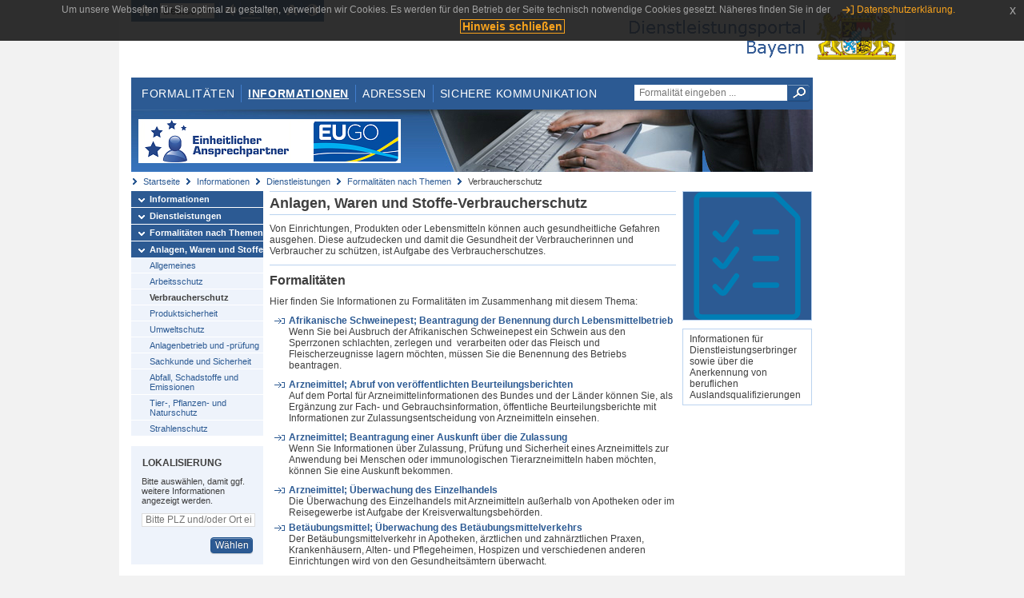

--- FILE ---
content_type: text/html;charset=UTF-8
request_url: https://www.eap.bayern.de/informationen/dienstleistungen/themen/592518220508335?anliegen=1333254171&dienstleistung=35777294104&nationalitaet=8111031172
body_size: 9337
content:
<!DOCTYPE html>
<html lang="de">
    <head>
    <meta http-equiv="Content-Type" content="text/html; charset=UTF-8" />
    
    
        
        <title>Informationen - Dienstleistungen - Formalitäten nach Themen - Verbraucherschutz - Dienstleistungsportal Bayern</title>
        
        
    
    
    <meta name="description" content="Im Dienstleistungsportal Bayern können sich Dienstleister über die erforderlichen Formalitäten und Verfahren sowie über die hierfür zuständigen Behörden informieren." />
    
    
        <meta name="author" content="Bayerisches Staatsministerium der Finanzen und für Heimat" />
        <meta name="publisher" content="Bayerisches Staatsministerium der Finanzen und für Heimat" />
    
    
    
    
        <meta name="robots" content="index">
        <meta name="robots" content="follow">
    
    
    <link rel="shortcut icon" type="image/x-icon" href="/favicon.ico" />
    
    <link href="/css/style.common.css?v=5" rel="stylesheet" type="text/css" media="all" />
    <link href="/css/style.structure.css?v=5" rel="stylesheet" type="text/css" media="screen" />
    <link href="/css/style_print.css" rel="stylesheet" type="text/css" media="print" />
    <link href="/js/jquery-ui/jquery-ui.min.css?v=1.13.2" rel="stylesheet" type="text/css" media="screen" />
    <link href="/js/jquery-ui/jquery-ui-customization.css?v=1" rel="stylesheet" type="text/css" media="screen" />
    
    
        <!--[if lte IE 7]><link rel="stylesheet" type="text/css" media="screen" href="/css/style.ie7.css" ></link><![endif]-->
        <!--[if lte IE 8]><link rel="stylesheet" type="text/css" media="screen,projection" href="/css/style.ie8.css" ></link><![endif]-->
    
    <link href="/css/style.moz.css" rel="stylesheet" type="text/css" media="all" />
    
    <link href="/js/cookiePopup/css/jquery-eu-cookie-law-popup.css" type="text/css" rel="stylesheet" />
    
    <link id="fontsize" href="/css/style.fontsize.css" rel="stylesheet" type="text/css" media="all" />
    <link id="contrast" href="/css/style.color.css?v=5" rel="stylesheet" type="text/css" media="all" />
    
    
</head>
    <body>
        <div id="page">

            
            
                <div id="header">
                    <div id="sprungmarken">
                        <h5 class="hide" >Sprungmarken</h5>
                        <ul>
                            <li><a class="hide" href="#content" >Zum Inhalt</a></li>
                            <li><a class="hide" href="#service_navigation" >Zur Servicenavigation</a></li>
                            <li><a class="hide" href="#main_navigation" >Zur Hauptnavigation</a></li>
                            <li><a class="hide" href="#breadcrumb" >Zu 'Ihrem Standort'</a></li>
                            <li><a class="hide" href="#navigation" >Zur Navigation innerhalb dieses Bereichs</a></li>
                        </ul>
                    </div>
                    
                    
        <div id="service_navigation">
            <h5 class="hide" >Servicenavigation</h5>
            <ul>
                <li>
                    <a href="/?anliegen=1333254171&amp;dienstleistung=35777294104&amp;nationalitaet=8111031172" title="Startseite">
                        <img src="/img/icons/icon-home.png" alt="Startseite" />
                    </a>
                </li>
                <li>
                    
<!--                     <c:if test="${not empty breadcrumbs}"> -->
<!--                         <dlrwww:rewrite page="${breadcrumbs[fn:length(breadcrumbs) - 1].path}" var="currentPage" /> -->
<!--                     </c:if> -->
                    <form name="changeLanguage" action="#" method="post">
                        <div>
                            <select name="locale" onchange="document.changeLanguage.submit();" size="1">
                                <option value="de" selected="selected">Deutsch</option>
                                <option value="en">English</option>
                                <option value="cs">&#269;e&scaron;tina</option>
                            </select>
                            
                            <input type="hidden" name="sprachwahl" value="true">
                            <noscript>
                              <input type="submit" value="Sprache auswählen" />
                            </noscript>
                        </div>
                    </form>
                </li>
        
                <li>
                    <a accesskey="L" href="https://app.readspeaker.com/cgi-bin/rsent?customerid=6759&amp;amp;lang=de_de&amp;amp;voice=de_hans&amp;amp;readid=&lt;readid&gt;&amp;amp;url=&lt;url&gt;&amp;readid=content&amp;url=http%3A%2F%2Fwww.eap.bayern.de%2Finformationen%2Fdienstleistungen%2Fthemen%2F592518220508335%3Fanliegen%3D1333254171%26dienstleistung%3D35777294104%26nationalitaet%3D8111031172" onclick="readpage(this.href, 'readspeaker_player'); return false;" title="Seite vorlesen">
                        <img src="/img/icons/icon-read.png" alt="Seite vorlesen" />
                    </a>
                </li>
                
                <!-- Einstellen der Schriftgröße per Click-Event mit Javascript -->
                <li id="fontSizeNormal" class="fontSizeSwitch noBorder currentFontSize">
                    <a href="" data-path="/css/style.fontsize.css" title="Normale Textgröße verwenden">
                        <img src="/img/icons/icon-normal-fontsize.png" alt="Normale Textgröße verwenden" />
                    </a>
                </li>
                <li id="fontSizeLarge" class="fontSizeSwitch noBorder">
                    <a href="" data-path="/css/style.fontsize_large.css" title="Große Textgröße verwenden">
                        <img src="/img/icons/icon-large-fontsize.png" alt="Große Textgröße verwenden" />
                    </a>
                </li>
                <li id="fontSizeHuge" class="fontSizeSwitch">
                    <a href="" data-path="/css/style.fontsize_huge.css" title="Sehr große Textgröße verwenden">
                        <img src="/img/icons/icon-huge-fontsize.png" alt="Sehr große Textgröße verwenden" />
                    </a>
                </li>
                
                <!-- Umschalten des Kontrasts per Click-Event mit Javascript  -->
                <li id="contrastSwitch" class="noBorder">
                    <a href="" data-path="/" title="Kontrastwechsel">
                        <img src="/img/icons/icon-contrast.png" alt="Kontrastwechsel" />
                    </a>
                </li>
            </ul>
        </div>
    
                    
                    <div id="logo">
                        <h1 class="hide" >Dienstleistungsportal Bayern</h1>
                        <a href="/?anliegen=1333254171&amp;dienstleistung=35777294104&amp;nationalitaet=8111031172">
                            <img src="/img/logos/logo_dienstleistungsportal.jpg" alt="Großes Staatswappen des Freistaats Bayern und Schriftzug - Link zur Startseite" />
                        </a>
                    </div>
                    
                    <!-- keyvisual start -->
                    <div id="keyvisual">
                        <!-- main_navigation start -->
                        <div id="main_navigation">
                            <ul>
                                <li>
                                    <a href="/formalitaeten?anliegen=1333254171&amp;dienstleistung=35777294104&amp;nationalitaet=8111031172" >Formalitäten</a>
                                </li>
                                <li>
                                    <a class="active"
                                            href="/informationen?anliegen=1333254171&amp;dienstleistung=35777294104&amp;nationalitaet=8111031172" >Informationen</a>
                                </li>
                                <li>
                                    <a href="/adressen?anliegen=1333254171&amp;dienstleistung=35777294104&amp;nationalitaet=8111031172" >Adressen</a>
                                </li>
                                <li class="noBorder">
                                    <a href="/sichere-kommunikation.htm?anliegen=1333254171&amp;dienstleistung=35777294104&amp;nationalitaet=8111031172">Sichere Kommunikation</a>
                                </li>
                            </ul>
                        </div>
                        <!-- main_navigation end -->
                        
                        <!-- quicksearch start -->
                        <div id="quicksearch">
                            <form action="/formalitaeten/formalitaeten-suche?anliegen=1333254171&amp;dienstleistung=35777294104&amp;nationalitaet=8111031172" method="post" class="form">
                                <label for="searchform_text" class="hide" >Suche</label>
                                <input type="text" class="quicksearch" id="searchform_text" name="muster" placeholder="Formalität eingeben ..." value="" />
                                <button type="submit" class="submit" title="Suche starten">
                                    <img src="/img/icons/icon-search.png" alt="Suche starten">
                                    <span class="hide" >Suche starten</span>
                                </button>
                            </form>
                        </div>
                        <!-- quicksearch end -->
                        
                        
        <img src="/img/banner/top-startseite.jpg" alt="">
    
                    </div>
                    <!-- keyvisual end -->
                </div>
            
            
            
            
            
        <div id="breadcrumb">
            <ul>
                <li><a href="/" title="Startseite" >Startseite</a></li>
                <li>
                    
                        <a href="/informationen?anliegen=1333254171&amp;dienstleistung=35777294104&amp;nationalitaet=8111031172" title="Informationen" >Informationen</a>
                    
                    
                </li>
                <li>
                    
                        <a href="/informationen/dienstleistungen?anliegen=1333254171&amp;dienstleistung=35777294104&amp;nationalitaet=8111031172" title="Dienstleistungen" >Dienstleistungen</a>
                    
                    
                </li>
                <li>
                    
                        <a href="/informationen/dienstleistungen/themen?anliegen=1333254171&amp;dienstleistung=35777294104&amp;nationalitaet=8111031172" title="Formalitäten nach Themen" >Formalitäten nach Themen</a>
                    
                    
                </li>
                <li>
                    
                    
                        Verbraucherschutz
                    
                </li>
            </ul>
        </div>
    
            
            
            
            
        <div id="navigation">
            <ul>
                <li>
                    <a href="/informationen?anliegen=1333254171&amp;dienstleistung=35777294104&amp;nationalitaet=8111031172" class="act" title="Informationen" >Informationen</a>
                    
                </li>
                <li>
                    <a href="/informationen/dienstleistungen?anliegen=1333254171&amp;dienstleistung=35777294104&amp;nationalitaet=8111031172" class="act" title="Dienstleistungen" >Dienstleistungen</a>
                    
                </li>
                <li>
                    <a href="/informationen/dienstleistungen/themen?anliegen=1333254171&amp;dienstleistung=35777294104&amp;nationalitaet=8111031172" class="act" title="Formalitäten nach Themen" >Formalitäten nach Themen</a>
                    
                </li>
                <li>
                    <a href="/informationen/dienstleistungen/themen/592467887177335?anliegen=1333254171&amp;dienstleistung=35777294104&amp;nationalitaet=8111031172" class="act" title="Anlagen, Waren und Stoffe" >Anlagen, Waren und Stoffe</a>
                    <ul>
                        <li>
                            <a href="/informationen/dienstleistungen/themen/592484664954335?anliegen=1333254171&amp;dienstleistung=35777294104&amp;nationalitaet=8111031172" title="Allgemeines" >Allgemeines</a>
                        </li>
                        <li>
                            <a href="/informationen/dienstleistungen/themen/592501442731335?anliegen=1333254171&amp;dienstleistung=35777294104&amp;nationalitaet=8111031172" title="Arbeitsschutz" >Arbeitsschutz</a>
                        </li>
                        <li>
                            <a href="/informationen/dienstleistungen/themen/592518220508335?anliegen=1333254171&amp;dienstleistung=35777294104&amp;nationalitaet=8111031172" class="act" title="Verbraucherschutz" >Verbraucherschutz</a>
                        </li>
                        <li>
                            <a href="/informationen/dienstleistungen/themen/592534998285335?anliegen=1333254171&amp;dienstleistung=35777294104&amp;nationalitaet=8111031172" title="Produktsicherheit" >Produktsicherheit</a>
                        </li>
                        <li>
                            <a href="/informationen/dienstleistungen/themen/592551776062335?anliegen=1333254171&amp;dienstleistung=35777294104&amp;nationalitaet=8111031172" title="Umweltschutz" >Umweltschutz</a>
                        </li>
                        <li>
                            <a href="/informationen/dienstleistungen/themen/592568553839335?anliegen=1333254171&amp;dienstleistung=35777294104&amp;nationalitaet=8111031172" title="Anlagenbetrieb und -prüfung" >Anlagenbetrieb und -prüfung</a>
                        </li>
                        <li>
                            <a href="/informationen/dienstleistungen/themen/592585331616335?anliegen=1333254171&amp;dienstleistung=35777294104&amp;nationalitaet=8111031172" title="Sachkunde und Sicherheit" >Sachkunde und Sicherheit</a>
                        </li>
                        <li>
                            <a href="/informationen/dienstleistungen/themen/592602109393335?anliegen=1333254171&amp;dienstleistung=35777294104&amp;nationalitaet=8111031172" title="Abfall, Schadstoffe und Emissionen" >Abfall, Schadstoffe und Emissionen</a>
                        </li>
                        <li>
                            <a href="/informationen/dienstleistungen/themen/592618887170335?anliegen=1333254171&amp;dienstleistung=35777294104&amp;nationalitaet=8111031172" title="Tier-, Pflanzen- und Naturschutz" >Tier-, Pflanzen- und Naturschutz</a>
                        </li>
                        <li>
                            <a href="/informationen/dienstleistungen/themen/592635664947335?anliegen=1333254171&amp;dienstleistung=35777294104&amp;nationalitaet=8111031172" title="Strahlenschutz" >Strahlenschutz</a>
                        </li>
                    </ul>
                </li>
            </ul>
            
            
            
                
        <div id="localizationBox" class="marginalbox">
            <h5 >Lokalisierung</h5>
            
            
            <!-- Wenn Benutzer nicht lokalisiert ist, Hinweis geben -->
            <p>Bitte auswählen, damit ggf. weitere Informationen angezeigt werden.</p>
            
            <form action="/lokalisierung" method="post" name="localizeForm" class="form" id="localization">
                
                <input type="hidden" name="pfad" value="/informationen/dienstleistungen/themen/592518220508335?anliegen=1333254171&amp;dienstleistung=35777294104&amp;nationalitaet=8111031172" />

                <div class="fields-wrapper">
                    <input class="text ui-autocomplete-input" type="text" name="suchbegriff_ort"
                        value=""
                        id="suchbegriff_ort" placeholder="Bitte PLZ und/oder Ort eingeben" />
                </div>

                <div class="buttonbar right">
                    
                    <button name="Wählen" class="button" type="submit" >Wählen</button>
                </div>

            </form>
        </div>
    
            
        </div>
    
            

            
            <div id="content">
                <div id="readspeaker_player" class="rs_preserve rs_skip"></div>
                
                
            <h2 class="hide">Unterschiedliche Einstiege in das Portal</h2>
            
            <div class="col_main">
                
                
                <div>
                    <h2>Anlagen, Waren und Stoffe-Verbraucherschutz</h2>
                </div>
                <div class="teaserbox"><p>Von Einrichtungen, Produkten oder Lebensmitteln können auch gesundheitliche Gefahren ausgehen. Diese aufzudecken und damit die Gesundheit der Verbraucherinnen und Verbraucher zu schützen, ist Aufgabe des Verbraucherschutzes.</p></div>

                

                <div class="teaserbox">
                    <h3>Formalitäten</h3>
                    <p>Hier finden Sie Informationen zu Formalitäten im Zusammenhang mit diesem Thema:</p>
                    <ul class="listing">
                        <li>
                            <a class="int fett block" href="/informationen/dienstleistungen/themen/592518220508335/leistungsbeschreibung/1010916973179?anliegen=1333254171&amp;dienstleistung=35777294104&amp;nationalitaet=8111031172" title="interner Link">Afrikanische Schweinepest; Beantragung der Benennung durch Lebensmittelbetrieb</a>
                            <div><p>Wenn Sie bei Ausbruch der Afrikanischen Schweinepest ein Schwein aus den Sperrzonen schlachten, zerlegen und  verarbeiten oder das Fleisch und Fleischerzeugnisse lagern möchten, müssen Sie die Benennung des Betriebs beantragen. </p></div>
                        </li>
                        <li>
                            <a class="int fett block" href="/informationen/dienstleistungen/themen/592518220508335/leistungsbeschreibung/8198034241165?anliegen=1333254171&amp;dienstleistung=35777294104&amp;nationalitaet=8111031172" title="interner Link">Arzneimittel; Abruf von veröffentlichten Beurteilungsberichten</a>
                            <div><p>Auf dem Portal für Arzneimittelinformationen des Bundes und der Länder können Sie, als Ergänzung zur Fach- und Gebrauchsinformation, öffentliche Beurteilungsberichte mit Informationen zur Zulassungsentscheidung von Arzneimitteln einsehen.</p></div>
                        </li>
                        <li>
                            <a class="int fett block" href="/informationen/dienstleistungen/themen/592518220508335/leistungsbeschreibung/8296605090132?anliegen=1333254171&amp;dienstleistung=35777294104&amp;nationalitaet=8111031172" title="interner Link">Arzneimittel; Beantragung einer Auskunft über die Zulassung</a>
                            <div><p>Wenn Sie Informationen über Zulassung, Prüfung und Sicherheit eines Arzneimittels zur Anwendung bei Menschen oder immunologischen Tierarzneimitteln haben möchten, können Sie eine Auskunft bekommen.</p></div>
                        </li>
                        <li>
                            <a class="int fett block" href="/informationen/dienstleistungen/themen/592518220508335/leistungsbeschreibung/89664289512?anliegen=1333254171&amp;dienstleistung=35777294104&amp;nationalitaet=8111031172" title="interner Link">Arzneimittel; Überwachung des Einzelhandels</a>
                            <div>Die Überwachung des Einzelhandels mit Arzneimitteln außerhalb von Apotheken oder im Reisegewerbe ist Aufgabe der Kreisverwaltungsbehörden.</div>
                        </li>
                        <li>
                            <a class="int fett block" href="/informationen/dienstleistungen/themen/592518220508335/leistungsbeschreibung/80331721347?anliegen=1333254171&amp;dienstleistung=35777294104&amp;nationalitaet=8111031172" title="interner Link">Betäubungsmittel; Überwachung des Betäubungsmittelverkehrs</a>
                            <div><p>Der Betäubungsmittelverkehr in Apotheken, ärztlichen und zahnärztlichen Praxen, Krankenhäusern, Alten- und Pflegeheimen, Hospizen und verschiedenen anderen Einrichtungen wird von den Gesundheitsämtern überwacht.</p></div>
                        </li>
                        <li>
                            <a class="int fett block" href="/informationen/dienstleistungen/themen/592518220508335/leistungsbeschreibung/798086041540?anliegen=1333254171&amp;dienstleistung=35777294104&amp;nationalitaet=8111031172" title="interner Link">Eichwesen; Anzeige der Verwendung neuer oder erneuerter Messgeräte</a>
                            <div><p>Die Anzeigepflicht neuer Messgeräte nach § 32 MessEG ist seit dem 01.01.2025 aufgehoben.</p></div>
                        </li>
                        <li>
                            <a class="int fett block" href="/informationen/dienstleistungen/themen/592518220508335/leistungsbeschreibung/4973774155247?anliegen=1333254171&amp;dienstleistung=35777294104&amp;nationalitaet=8111031172" title="interner Link">Energieversorgung; Mitteilung der Grundversorger</a>
                            <div><p>Betreiber von Energieversorgungsnetzen müssen die Grundversorger ermitteln und der zuständigen Behörde mitteilen.</p></div>
                        </li>
                        <li>
                            <a class="int fett block" href="/informationen/dienstleistungen/themen/592518220508335/leistungsbeschreibung/57442059514?anliegen=1333254171&amp;dienstleistung=35777294104&amp;nationalitaet=8111031172" title="interner Link">Futtermittelüberwachung; Entnahme von Futtermittelproben</a>
                            <div><p>Bei Händlern, Herstellern und Landwirten Futtermittelproben entnommen.</p></div>
                        </li>
                        <li>
                            <a class="int fett block" href="/informationen/dienstleistungen/themen/592518220508335/leistungsbeschreibung/225768264205?anliegen=1333254171&amp;dienstleistung=35777294104&amp;nationalitaet=8111031172" title="interner Link">Futtermittelüberwachung; Informationen</a>
                            <div><p>Einwandfreie Futtermittel sind Voraussetzung für gesunde Tiere und für gesunde Lebensmittel. Aus diesem Grund werden Futtermittelunternehmer überwacht und Futtermittel untersucht.</p></div>
                        </li>
                        <li>
                            <a class="int fett block" href="/informationen/dienstleistungen/themen/592518220508335/leistungsbeschreibung/04221026258?anliegen=1333254171&amp;dienstleistung=35777294104&amp;nationalitaet=8111031172" title="interner Link">Gentechnik; Genehmigung und Überwachung</a>
                            <div>Gentechnische Arbeiten dürfen nur in gentechnischen Anlagen durchgeführt werden. Das Gentechnikrecht sieht Anzeige-, Anmelde- und Genehmigungsverfahren vor.</div>
                        </li>
                        <li>
                            <a class="int fett block" href="/informationen/dienstleistungen/themen/592518220508335/leistungsbeschreibung/2207922944166?anliegen=1333254171&amp;dienstleistung=35777294104&amp;nationalitaet=8111031172" title="interner Link">Gentechnisch veränderte Organismen; Beantragung einer Auskunft aus dem nicht-öffentlichen Teil des Standortregisters</a>
                            <div><p>Eine Auskunft aus dem nicht-öffentlichen Teil des Standortregisters für gentechnisch veränderte Organismen (GVO) können Sie beim Bundesamt für Verbraucherschutz und Lebensmittelsicherheit beantragen.</p></div>
                        </li>
                        <li>
                            <a class="int fett block" href="/informationen/dienstleistungen/themen/592518220508335/leistungsbeschreibung/2258256275166?anliegen=1333254171&amp;dienstleistung=35777294104&amp;nationalitaet=8111031172" title="interner Link">Gentechnisch veränderte Organismen; Einsicht in den öffentlichen Teil des Standortregisters</a>
                            <div><p>Das Standortregister für gentechnisch veränderte Organismen (GVO) können Sie einsehen, ohne einen Antrag zu stellen.</p></div>
                        </li>
                        <li>
                            <a class="int fett block" href="/informationen/dienstleistungen/themen/592518220508335/leistungsbeschreibung/4939714966135?anliegen=1333254171&amp;dienstleistung=35777294104&amp;nationalitaet=8111031172" title="interner Link">Geräte- und Maschinenlärmschutz; Beantragung einer Ausnahmegenehmigung</a>
                            <div>Wenn der Betrieb lauter Maschinen und Geräte außerhalb der dafür zulässigen Zeiten aus wichtigen Gründen zwingend erforderlich ist, kann im Einzelfall eine Ausnahmegenehmigung erteilt werden.</div>
                        </li>
                        <li>
                            <a class="int fett block" href="/informationen/dienstleistungen/themen/592518220508335/leistungsbeschreibung/4626334826236?anliegen=1333254171&amp;dienstleistung=35777294104&amp;nationalitaet=8111031172" title="interner Link">Hinweisgeberschutz; Übermittlung von Hinweisen bei Verstößen im Finanzdienstleistungsbereich</a>
                            <div><p>Wenn Sie Hinweise auf Verstöße im Finanzdienstleistungsbereich haben, können Sie sich anonym an die Hinweisgeberstelle der Bundesanstalt für Finanzdienstleistungsaufsicht (BaFin) wenden.</p></div>
                        </li>
                        <li>
                            <a class="int fett block" href="/informationen/dienstleistungen/themen/592518220508335/leistungsbeschreibung/5539898220219?anliegen=1333254171&amp;dienstleistung=35777294104&amp;nationalitaet=8111031172" title="interner Link">Kosmetik; Meldung von unerwünschten Wirkungen und Gesundheitsschäden</a>
                            <div><p>Wenn Sie Kosmetik nutzen und unerwünscht Wirkungen auftreten, können Sie dies melden. Als Herstellungs- oder Handelsunternehmen müssen Sie den Behörden Wirkungen mit ernsten gesundheitlichen Folgen melden.</p></div>
                        </li>
                        <li>
                            <a class="int fett block" href="/informationen/dienstleistungen/themen/592518220508335/leistungsbeschreibung/8196828244130?anliegen=1333254171&amp;dienstleistung=35777294104&amp;nationalitaet=8111031172" title="interner Link">Lebensmittel-, Futtermittel- und Veterinärrecht; Festsetzung von Gebühren für die Durchführung von Kontrollen</a>
                            <div><p>Im Bereich des Lebensmittel-, Futtermittel- und Veterinärrechts führen die zuständigen Behörden entsprechend den europarechtlichen und nationalen Vorgaben amtliche Kontrollen durch.</p></div>
                        </li>
                        <li>
                            <a class="int fett block" href="/informationen/dienstleistungen/themen/592518220508335/leistungsbeschreibung/208990487205?anliegen=1333254171&amp;dienstleistung=35777294104&amp;nationalitaet=8111031172" title="interner Link">Lebensmittelbetriebe; Beantragung der EU-Zulassung bei Umgang mit Erzeugnissen tierischen Ursprungs</a>
                            <div><p>Fleisch-, Geflügelfleisch- und Milchbetriebe sowie andere Betriebe, die mit Erzeugnissen tierischen Ursprungs umgehen, benötigen grundsätzlich eine EU-Zulassung. Mit der Zulassung wird der Betriebsstätte auch die erforderliche Zulassungsnummer erteilt.</p></div>
                        </li>
                        <li>
                            <a class="int fett block" href="/informationen/dienstleistungen/themen/592518220508335/leistungsbeschreibung/25220529365?anliegen=1333254171&amp;dienstleistung=35777294104&amp;nationalitaet=8111031172" title="interner Link">Lebensmittelhygiene; Einrichtung, Durchführung und Aufrechterhaltung eines Eigenkontrollsystems nach dem HACCP-Konzept</a>
                            <div>Wer Lebensmittel herstellt, behandelt oder in Verkehr bringt, hat durch betriebseigene Kontrollen die kritischen Punkte im Prozessablauf festzustellen und zu gewährleisten, dass angemessene Sicherungsmaßnahmen festgelegt, durchgeführt und überprüft werden.</div>
                        </li>
                        <li>
                            <a class="int fett block" href="/informationen/dienstleistungen/themen/592518220508335/leistungsbeschreibung/29331728346?anliegen=1333254171&amp;dienstleistung=35777294104&amp;nationalitaet=8111031172" title="interner Link">Lebensmittelpersonal; Anmeldung zur Belehrung nach dem Infektionsschutzgesetz</a>
                            <div><p>Wenn Sie erstmalig gewerbsmäßig im Lebensmittelbereich tätig oder beschäftigt werden, dann benötigen Sie eine Bescheinigung des Gesundheitsamts über eine Infektionsschutzbelehrung.</p></div>
                        </li>
                        <li>
                            <a class="int fett block" href="/informationen/dienstleistungen/themen/592518220508335/leistungsbeschreibung/76220522366?anliegen=1333254171&amp;dienstleistung=35777294104&amp;nationalitaet=8111031172" title="interner Link">Lebensmittelrecht; Informationen über Ordnungswidrigkeiten und Strafverfahren</a>
                            <div><p>Die Einhaltung der lebensmittelrechtlichen Vorschriften kann im Wege von Gebots- und Verbotsverfügungen der Lebensmittelüberwachungsbehörden erreicht werden oder durch die Verhängung von Bußgeldern und Strafen.</p></div>
                        </li>
                        <li>
                            <a class="int fett block" href="/informationen/dienstleistungen/themen/592518220508335/leistungsbeschreibung/25887191366?anliegen=1333254171&amp;dienstleistung=35777294104&amp;nationalitaet=8111031172" title="interner Link">Lebensmittelüberwachung; Kontrolle von Tabakerzeugnissen und verwandten Erzeugnissen, kosmetischen Mitteln und Bedarfsgegenständen</a>
                            <div>Die amtliche Lebensmittelüberwachung kontrolliert nicht nur Lebensmittel, sondern auch Bedarfsgegenstände, kosmetische Mittel und Tabakerzeugnisse, um den Schutz der Verbraucherinnen und Verbraucher zu gewährleisten.</div>
                        </li>
                        <li>
                            <a class="int fett block" href="/informationen/dienstleistungen/themen/592518220508335/leistungsbeschreibung/3222013451?anliegen=1333254171&amp;dienstleistung=35777294104&amp;nationalitaet=8111031172" title="interner Link">Messgeräte; Beantragung einer Kalibrierung</a>
                            <div><p>Bei der Kalibrierung wird bei vorgegebenen Bedingungen der Zusammenhang zwischen dem Messwert der Ausgangsgröße und dem zugehörigen Wert der Eingangsgröße ermittelt. Es erfolgt ein Vergleich mit einer Referenz gleicher Einheit.</p></div>
                        </li>
                        <li>
                            <a class="int fett block" href="/informationen/dienstleistungen/themen/592518220508335/leistungsbeschreibung/8935554067242?anliegen=1333254171&amp;dienstleistung=35777294104&amp;nationalitaet=8111031172" title="interner Link">Nicht-elektronische Geräte, die Radon am Arbeitsplatz messen; Teilnahme an Eignungsprüfung</a>
                            <div><p>Das Bundesamt für Strahlenschutz (BfS) führt regelmäßig Eignungsprüfungen für nicht-elektronische Messgeräte durch, mit denen Radon an Arbeitsplätzen gemessen wird.</p></div>
                        </li>
                        <li>
                            <a class="int fett block" href="/informationen/dienstleistungen/themen/592518220508335/leistungsbeschreibung/13219213649?anliegen=1333254171&amp;dienstleistung=35777294104&amp;nationalitaet=8111031172" title="interner Link">Schlachttier- und Fleischuntersuchung; Durchführung</a>
                            <div><p>Durch die Schlachttier- und Fleischuntersuchung  soll sichergestellt werden, dass nur genusstaugliches Fleisch in den Verkehr gelangt.</p></div>
                        </li>
                        <li>
                            <a class="int fett block" href="/informationen/dienstleistungen/themen/592518220508335/leistungsbeschreibung/5550576012195?anliegen=1333254171&amp;dienstleistung=35777294104&amp;nationalitaet=8111031172" title="interner Link">Schuldnerverzeichnis; Einsicht</a>
                            <div><p>Sie können unter bestimmten Voraussetzungen online im Gemeinsamen Vollstreckungsportal der Länder das Schuldnerverzeichnis einsehen.</p></div>
                        </li>
                        <li>
                            <a class="int fett block" href="/informationen/dienstleistungen/themen/592518220508335/leistungsbeschreibung/1412693805181?anliegen=1333254171&amp;dienstleistung=35777294104&amp;nationalitaet=8111031172" title="interner Link">Tabakerzeugnisse; Anforderung von Bilddateien für Text-Bild-Warnhinweise</a>
                            <div><p>Als Hersteller oder Importeur von Zigaretten, Tabak zum Selberdrehen sowie Wasserpfeifentabak müssen Sie Text-Bild-Warnhinweise auf Ihre Zigaretten- und Tabakverpackungen drucken. Die Bilddateien erhalten Sie beim Bundesamt für Verbraucherschutz und Lebensmittelsicherheit.</p></div>
                        </li>
                        <li>
                            <a class="int fett block" href="/informationen/dienstleistungen/themen/592518220508335/leistungsbeschreibung/11108700520?anliegen=1333254171&amp;dienstleistung=35777294104&amp;nationalitaet=8111031172" title="interner Link">Technischer Verbraucherschutz; Durchführung von Maßnahmen zur Produktsicherheit</a>
                            <div>Auftrag der Gewerbeaufsicht bei den Regierungen von Mittelfranken und Oberbayern ist es, im Bereich des technischen Verbraucherschutzes für sichere Produkte zu sorgen.</div>
                        </li>
                        <li>
                            <a class="int fett block" href="/informationen/dienstleistungen/themen/592518220508335/leistungsbeschreibung/8617607393127?anliegen=1333254171&amp;dienstleistung=35777294104&amp;nationalitaet=8111031172" title="interner Link">Technischer Verbraucherschutz; Marktüberwachung aktiver Medizinprodukte</a>
                            <div><p>Auftrag des Gewerbeaufsichtsamtes bei der Regierung der Oberpfalz ist es, im Bereich des technischen Verbraucherschutzes für sichere Produkte zu sorgen. Hierzu zählen unter anderem aktive (von einer Energiequelle abhängende) Medizinprodukte.</p></div>
                        </li>
                        <li>
                            <a class="int fett block" href="/informationen/dienstleistungen/themen/592518220508335/leistungsbeschreibung/1991462748200?anliegen=1333254171&amp;dienstleistung=35777294104&amp;nationalitaet=8111031172" title="interner Link">Technischer Verbraucherschutz; Marktüberwachung Ökodesign / Energieverbrauchskennzeichnung</a>
                            <div><p>Das Gewerbeaufsichtsamt bei der Regierung von Schwaben ist für die Überwachung der umweltgerechten Gestaltung (Ökodesign) und der Energieverbrauchskennzeichnung verantwortlich.</p></div>
                        </li>
                        <li>
                            <a class="int fett block" href="/informationen/dienstleistungen/themen/592518220508335/leistungsbeschreibung/8634385170127?anliegen=1333254171&amp;dienstleistung=35777294104&amp;nationalitaet=8111031172" title="interner Link">Technischer Verbraucherschutz; Marktüberwachung ortsbeweglicher Druckgeräte</a>
                            <div><p>Auftrag des Gewerbeaufsichtsamtes bei der Regierung der Oberpfalz ist es, im Bereich des technischen Verbraucherschutzes für sichere Produkte zu sorgen. Hierzu zählen unter anderem ortsbewegliche Druckgeräte.</p></div>
                        </li>
                        <li>
                            <a class="int fett block" href="/informationen/dienstleistungen/themen/592518220508335/leistungsbeschreibung/8600829616127?anliegen=1333254171&amp;dienstleistung=35777294104&amp;nationalitaet=8111031172" title="interner Link">Technischer Verbraucherschutz; Marktüberwachung pyrotechnischer Gegenstände und Explosivstoffe</a>
                            <div>Auftrag des Gewerbeaufsichtsamtes bei der Regierung der Oberpfalz ist es, im Bereich des technischen Verbraucherschutzes für sichere Produkte zu sorgen. Hierzu zählen unter anderem Explosivstoffe und pyrotechnische Gegenstände, z. B. Feuerwerksartikel.</div>
                        </li>
                        <li>
                            <a class="int fett block" href="/informationen/dienstleistungen/themen/592518220508335/leistungsbeschreibung/4967931624147?anliegen=1333254171&amp;dienstleistung=35777294104&amp;nationalitaet=8111031172" title="interner Link">Technischer Verbraucherschutz; Marktüberwachung von In-Vitro-Diagnostika</a>
                            <div><p>Auftrag des Gewerbeaufsichtsamtes bei der Regierung der Oberpfalz ist es, im Bereich des technischen Verbraucherschutzes für sichere Produkte zu sorgen. Hierzu zählen unter anderem aktive (von einer Energiequelle abhängende) In-Vitro-Diagnostika.</p></div>
                        </li>
                        <li>
                            <a class="int fett block" href="/informationen/dienstleistungen/themen/592518220508335/leistungsbeschreibung/4951153847147?anliegen=1333254171&amp;dienstleistung=35777294104&amp;nationalitaet=8111031172" title="interner Link">Technischer Verbraucherschutz; Registrierung von aktiven Medizinprodukten</a>
                            <div>Hersteller die aktive Medizinprodukte in Verkehr bringen möchten, müssen diese vorher mit einer einmaligen Produktkennung (Unique Device Identification, UDI) versehen und in der UDI-Datenbank registrieren.</div>
                        </li>
                        <li>
                            <a class="int fett block" href="/informationen/dienstleistungen/themen/592518220508335/leistungsbeschreibung/8584051839127?anliegen=1333254171&amp;dienstleistung=35777294104&amp;nationalitaet=8111031172" title="interner Link">Technischer Verbraucherschutz; Registrierung von Wirtschaftsakteuren</a>
                            <div><p>Hersteller, Bevollmächtigte und Importeure (Einführer) von Medizinprodukten müssen sich bevor sie ein Produkt in Verkehr bringen über das elektronische System für die Registrierung von Wirtschaftsakteuren (EUDAMED) registrieren lassen.</p></div>
                        </li>
                        <li>
                            <a class="int fett block" href="/informationen/dienstleistungen/themen/592518220508335/leistungsbeschreibung/997869187424?anliegen=1333254171&amp;dienstleistung=35777294104&amp;nationalitaet=8111031172" title="interner Link">Tierarzneimittel; Informationen zur Überwachung des Verkehrs im Bereich der Tierhalter und der landwirtschaftlichen Betriebe</a>
                            <div><p>Die Überwachung von Tierhaltern bezüglich der Anwendung von Arzneimitteln bei Tieren, die der Gewinnung von Lebensmitteln dienen, ist ein wichtiges Instrument zur Sicherung der Qualität der gewonnenen Lebensmittel.</p></div>
                        </li>
                        <li>
                            <a class="int fett block" href="/informationen/dienstleistungen/themen/592518220508335/leistungsbeschreibung/65552530652?anliegen=1333254171&amp;dienstleistung=35777294104&amp;nationalitaet=8111031172" title="interner Link">Tierarzneimittel; Mitwirkung beim Vollzug tierarzneimittelrechtlicher Vorschriften</a>
                            <div>Die Kreisverwaltungsbehörden und die Bayerische Kontrollbehörde für Lebensmittelsicherheit und Veterinärwesen (KBLV) sind in Bayern zuständig für die Überwachung des Verkehrs mit Tierarzneimitteln einschließlich Betäubungsmitteln für Tiere und deren Anwendung.</div>
                        </li>
                        <li>
                            <a class="int fett block" href="/informationen/dienstleistungen/themen/592518220508335/leistungsbeschreibung/43887065393?anliegen=1333254171&amp;dienstleistung=35777294104&amp;nationalitaet=8111031172" title="interner Link">Tiere und Waren tierischer Herkunft; Überwachung des Handels</a>
                            <div>Die Überwachung des Handels mit Tieren und Waren tierischer Herkunft ist Aufgabe der Amtstierärzte an den Landratsämtern und dient der Einhaltung tierseuchen-, tierschutz- und lebensmittelrechtlicher Vorschriften.</div>
                        </li>
                        <li>
                            <a class="int fett block" href="/informationen/dienstleistungen/themen/592518220508335/leistungsbeschreibung/95776174345?anliegen=1333254171&amp;dienstleistung=35777294104&amp;nationalitaet=8111031172" title="interner Link">Trinkwasserversorgungsanlagen, Bäder und Badegewässer; Hygieneüberwachung</a>
                            <div>Die Behörden des öffentlichen Gesundheitsdienstes überwachen Trinkwasserversorgungsanlagen und Bäder in hygienischer Hinsicht.</div>
                        </li>
                        <li>
                            <a class="int fett block" href="/informationen/dienstleistungen/themen/592518220508335/leistungsbeschreibung/13220613347?anliegen=1333254171&amp;dienstleistung=35777294104&amp;nationalitaet=8111031172" title="interner Link">Umwelteinwirkungen; Beobachtung, Beurteilung und Bewertung</a>
                            <div>Menschliche Gesundheit hängt auch von einem breiten Spektrum untersch. Umweltfaktoren ab. Um den gegenwärtigen und zukünftigen Generationen das für jedermann erstrebenswerte Ziel "in Gesundheit alt werden" ermöglichen zu können, ist eine gesunde Umwelt Grundvoraussetzung.</div>
                        </li>
                        <li>
                            <a class="int fett block" href="/informationen/dienstleistungen/themen/592518220508335/leistungsbeschreibung/016311869463?anliegen=1333254171&amp;dienstleistung=35777294104&amp;nationalitaet=8111031172" title="interner Link">Verbraucherinformationen; Beantragung einer Auskunft</a>
                            <div>Das Verbraucherinformationsgesetz (VIG) gibt den Bürgern einen Anspruch auf Information in wichtigen Verbraucherfragen.</div>
                        </li>
                        <li>
                            <a class="int fett block" href="/informationen/dienstleistungen/themen/592518220508335/leistungsbeschreibung/4195264066149?anliegen=1333254171&amp;dienstleistung=35777294104&amp;nationalitaet=8111031172" title="interner Link">Verbrennungsmotoren in mobilen Geräten und Maschinen; Meldung einer vermuteten Nichtkonformität</a>
                            <div><p>Nichtkonforme Verbrennungsmotoren können durch Bürger, Nicht-Regierungsorganisationen und andere öffentlich-rechtliche Stellen gemeldet werden.</p></div>
                        </li>
                        <li>
                            <a class="int fett block" href="/informationen/dienstleistungen/themen/592518220508335/leistungsbeschreibung/276101595205?anliegen=1333254171&amp;dienstleistung=35777294104&amp;nationalitaet=8111031172" title="interner Link">Weinrecht; Beantragung einer Ausnahmegenehmigung</a>
                            <div>Bei Erzeugnissen des Weinrechts, die vorgeschriebene Mindest- oder Höchstwerte oder Bezeichnungsvorgaben nicht einhalten, kann in bestimmten Fällen eine Ausnahmegenehmigung beantragt werden.</div>
                        </li>
                        <li>
                            <a class="int fett block" href="/informationen/dienstleistungen/themen/592518220508335/leistungsbeschreibung/762657128205?anliegen=1333254171&amp;dienstleistung=35777294104&amp;nationalitaet=8111031172" title="interner Link">Weinrecht; Beantragung einer Qualitätsprüfung für Weine</a>
                            <div><p>Bestimmte Weinerzeugnisse (z. B. Qualitätsweine) dürfen nur dann zum Verkauf angeboten werden, wenn sie die Qualitätsprüfung für Weine („Wein-TÜV”) bestanden haben. Sie bedürfen einer Amtlichen Prüfungsnummer (A.P.Nr.).</p></div>
                        </li>
                        <li>
                            <a class="int fett block" href="/informationen/dienstleistungen/themen/592518220508335/leistungsbeschreibung/1941129417200?anliegen=1333254171&amp;dienstleistung=35777294104&amp;nationalitaet=8111031172" title="interner Link">Weintransporte; Beantragung der Ausstellung von Begleitdokumenten</a>
                            <div>Wenn Sie mehr als 60 Liter eines nicht abgefüllten Weinbauerzeugnisses transportieren, benötigen Sie für jeden Transport ein Weinbegleitdokument.</div>
                        </li>
                    </ul>
                </div>

                
            </div>
        
            
            <div class="col_marginal">
                <h3 class="hide">Weitere Informationen in diesem Kontext</h3>
                <div class="marginalbox image blue_background">
                    <img src="/bilder/7731348295686" alt="Formalitäten nach Themen" />
                    
                </div>
                <div class="marginalbox">
                    <div>
                        <p>Informationen für Dienstleistungserbringer sowie über die Anerkennung von beruflichen Auslandsqualifizierungen</p>
                    </div>
                </div>
            </div>
        
        
                
                
                    
        <div class="topLink col_clear">
            <p><a href="#page" class="gotoTop" title="Zum Seitenanfang" >Zum Seitenanfang</a></p>
        </div>
    
                
            </div>
            
            
            
            
        <div id="footer">
            <hr class="hide" />
            <h5 class="hide" >Fußzeile</h5>
            <ul>
                <li class="first">
                    <a href="/impressum.htm?anliegen=1333254171&amp;dienstleistung=35777294104&amp;nationalitaet=8111031172" >Impressum</a>
                </li>
                <li>
                    <a href="/datenschutz.htm?anliegen=1333254171&amp;dienstleistung=35777294104&amp;nationalitaet=8111031172" >Datenschutzerklärung</a>
                </li>
                <li>
                    <a href="/kontakt.htm?anliegen=1333254171&amp;dienstleistung=35777294104&amp;nationalitaet=8111031172" >Kontakt</a>
                </li>
                <li>
                    <a class="last" target="_blank" href="https://www.bayernportal.de" >BayernPortal</a>
                </li>
            </ul>
        </div>
    
        </div>
        
        
        
        <script src="/js/jquery-3.7.1.min.js"></script>
        <script src="/js/jquery-ui/jquery-ui.min.js"></script>
    
        <script src="/js/cookiePopup/js/jquery-eu-cookie-law-popup.js" type="text/javascript"></script>
    
        <script type="text/javascript" src="/js/dlr.js?v=2"></script>
        
        <script type="text/javascript">
            prepareCookiePopup("Um unsere Webseiten f\u00FCr Sie optimal zu gestalten, verwenden wir Cookies. Es werden f\u00FCr den Betrieb der Seite technisch notwendige Cookies gesetzt. N\u00E4heres finden Sie in der <a class=\"eupopup-button eupopup-button_2\" href=\"\/datenschutz.htm\">Datenschutzerkl\u00E4rung.<\/a>", "Hinweis schlie\u00DFen");
        </script>
        
        <script src="/js/jquery.dienstleistungsportal.js?v=7"></script>
        <script src="/js/jquery.legende.js?v=1"></script>
        
        <script>
            $(document).ready(
                    function() {
                        initStandortAutocomplete("\/");
                        bindSchriftformHinweisDialog(
                                "Weiter zum Formular",
                                "Abbrechen");
                    });
        </script>
        
        <!--*/ Für HTML5-CSS3-Version von ReadSpeaker */-->
        <script src="/readspeaker/ReadSpeaker.js?pids=embhl"></script>
        
        
    
    </body>
</html>

--- FILE ---
content_type: image/svg+xml;charset=UTF-8
request_url: https://www.eap.bayern.de/bilder/7731348295686
body_size: 1111
content:
<svg viewBox="0 0 48 48" xmlns="http://www.w3.org/2000/svg"><g transform="matrix(2,0,0,2,0,0)"><path d="M21.207,4.5a1,1,0,0,1,.293.707V22.5a1,1,0,0,1-1,1H3.5a1,1,0,0,1-1-1V1.5a1,1,0,0,1,1-1H16.793A1,1,0,0,1,17.5.793Z" fill="none" stroke="#007EB5" stroke-linecap="round" stroke-linejoin="round"></path><path d="M6,7.771,7.083,8.853a.5.5,0,0,0,.76-.062L10,5.771" fill="none" stroke="#007EB5" stroke-linecap="round" stroke-linejoin="round"></path><path d="M13.5 7.5L17.5 7.5" fill="none" stroke="#007EB5" stroke-linecap="round" stroke-linejoin="round"></path><path d="M6,12.771l1.083,1.082a.5.5,0,0,0,.76-.062L10,10.771" fill="none" stroke="#007EB5" stroke-linecap="round" stroke-linejoin="round"></path><path d="M13.5 12.5L17.5 12.5" fill="none" stroke="#007EB5" stroke-linecap="round" stroke-linejoin="round"></path><path d="M6,17.771l1.083,1.082a.5.5,0,0,0,.76-.062L10,15.771" fill="none" stroke="#007EB5" stroke-linecap="round" stroke-linejoin="round"></path><path d="M13.5 17.5L17.5 17.5" fill="none" stroke="#007EB5" stroke-linecap="round" stroke-linejoin="round"></path></g></svg>